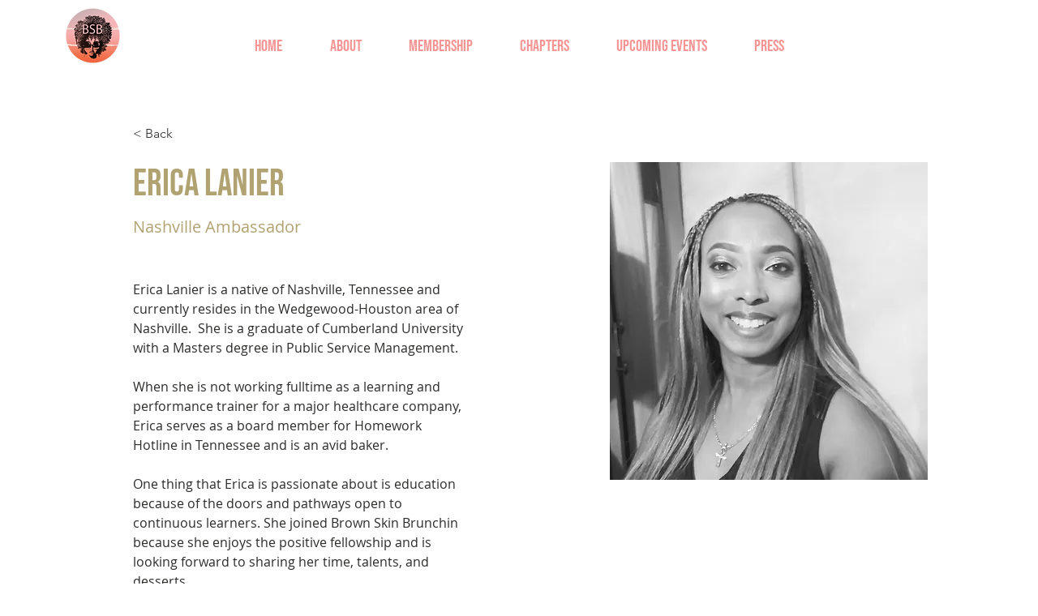

--- FILE ---
content_type: text/html; charset=utf-8
request_url: https://www.google.com/recaptcha/api2/aframe
body_size: 267
content:
<!DOCTYPE HTML><html><head><meta http-equiv="content-type" content="text/html; charset=UTF-8"></head><body><script nonce="P_pZvZFTdwLi_c3MABEZoA">/** Anti-fraud and anti-abuse applications only. See google.com/recaptcha */ try{var clients={'sodar':'https://pagead2.googlesyndication.com/pagead/sodar?'};window.addEventListener("message",function(a){try{if(a.source===window.parent){var b=JSON.parse(a.data);var c=clients[b['id']];if(c){var d=document.createElement('img');d.src=c+b['params']+'&rc='+(localStorage.getItem("rc::a")?sessionStorage.getItem("rc::b"):"");window.document.body.appendChild(d);sessionStorage.setItem("rc::e",parseInt(sessionStorage.getItem("rc::e")||0)+1);localStorage.setItem("rc::h",'1769854742100');}}}catch(b){}});window.parent.postMessage("_grecaptcha_ready", "*");}catch(b){}</script></body></html>